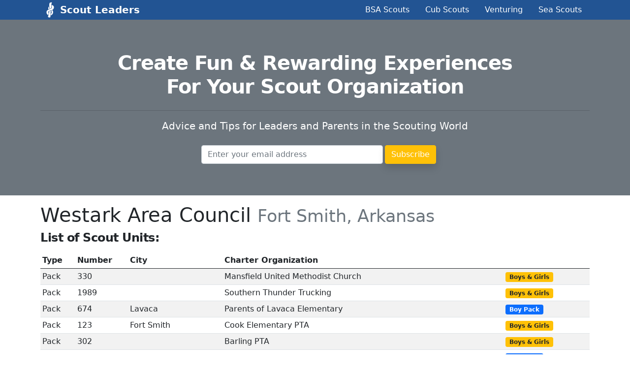

--- FILE ---
content_type: text/html; charset=utf-8
request_url: https://www.scoutleaders.com/councils/westark-area-council
body_size: 7141
content:
<!DOCTYPE html>
<html lang='en'>
<head>
<meta content='width=device-width, initial-scale=1' name='viewport'>
<meta content='text/html; charset=UTF-8' http-equiv='Content-Type'>
<title>Scout Leaders - Resources for Scouters and Parents</title>
<meta name="csrf-param" content="authenticity_token" />
<meta name="csrf-token" content="3v88GxZzQvq+Bac4XS05pTg4QnuBEUeW5GHmAc/dUTGHlAzMb0gSM/ij1l788TagvbDmKAgfCsep33PxPDXovA==" />

<link rel="shortcut icon" type="image/x-icon" href="/assets/favicon-37d972a6cbbeb917655f48031e6c597777a4a05db5c405f6fd1fa0061efab4a0.ico" />
<link rel="stylesheet" media="all" href="/assets/application-d340dcdef4d7e2e4ff1c4d1457e6ca2e3434b59447475cfd4d0f7226a373eab8.css" data-turbolinks-track="reload" />

<script src="/packs/js/application-7d01462b87b8ea6028c2.js" data-turbolinks-track="reload"></script>
<!-- Global site tag (gtag.js) - Google Analytics -->
<script async src="https://www.googletagmanager.com/gtag/js?id=G-DJEVHS7JJG"></script>
<script>
  window.dataLayer = window.dataLayer || [];
  function gtag(){dataLayer.push(arguments);}
  gtag('js', new Date());

  gtag('config', 'G-DJEVHS7JJG');
</script>
</head>
<body>
<header class='header' style='background-color: #225493;'>
<div class='container'>
<div class='row d-flex justify-content-between align-items-center'>
<div class='col-md-3'>
<img class="float-start nav-logo" src="/assets/noun_Knot_20735-d9a3e5611be8aa69aa7d8cd9d4d2f5fa3f2c9ab87f2fc95ff811f633bfa29623.svg" />
<a class="fw-bold nav-link navbar-brand text-white" href="/">Scout Leaders</a>
</div>
<div class='col-md-8'>
<div class='nav justify-content-end'>
<a class="nav-link text-white" href="/troops">BSA Scouts</a>
<a class="nav-link text-white" href="/packs">Cub Scouts</a>
<a class="nav-link text-white" href="/venturing">Venturing</a>
<a class="nav-link text-white" href="/seascouts">Sea Scouts</a>
</div>
</div>
</div>
</div>
</header>


<section class='bg-secondary py-5 text-center mb-3'>
<div class='container py-3'>
<h1 class='text-white mb-4' style='letter-spacing: -1px;'>
<b>
Create Fun & Rewarding Experiences
<br>
For Your Scout Organization
</b>
</h1>
<hr>
<p class='lead text-white mb-4'>
Advice and Tips for Leaders and Parents in the Scouting World
</p>
<form class="row g-1 justify-content-center" action="https://www.scoutleaders.com/new_email_subscriber" accept-charset="UTF-8" method="post"><input type="hidden" name="authenticity_token" value="Y8NGL/q6BDb8kyoAkrGK0JGpoYzhFoBDbgTT1UGfDJpxQbKGCVWzLeqxn4m+cbXHSF9frU1Uyrs+dhHi467WuQ==" /><div class='col-md-4'>
<input required="required" placeholder="Enter your email address" class="form-control" type="email" name="subscriber[email]" id="subscriber_email" />
</div>
<div class='col-md-1'>
<input type="submit" name="commit" value="Subscribe" class="btn btn-warning shadow text-white" data-disable-with="Subscribe" />
</div>
</form>
</div>
</section>
<div class='container'>
<h1>
Westark Area Council
<small class='text-muted'>
Fort Smith, Arkansas
</small>
</h1>
<div class='row'>
<div class='col'>
<h2 class='h4'>List of Scout Units:</h2>
</div>
</div>
<table class='table table-striped table-sm mt-2'>
<caption>
<em>296 units in Westark Area Council</em>
</caption>
<thead>
<tr>
<th>Type</th>
<th>Number</th>
<th>City</th>
<th>Charter Organization</th>
<th>&nbsp;</th>
</tr>
</thead>
<tbody>
<tr>
<td>Pack</td>
<td>330</td>
<td></td>
<td>Mansfield United Methodist Church</td>
<td>
<span class='badge bg-warning text-dark'>Boys &amp; Girls</span>
</td>
</tr>
<tr>
<td>Pack</td>
<td>1989</td>
<td></td>
<td>Southern Thunder Trucking</td>
<td>
<span class='badge bg-warning text-dark'>Boys &amp; Girls</span>
</td>
</tr>
<tr>
<td>Pack</td>
<td>674</td>
<td>Lavaca</td>
<td>Parents of Lavaca Elementary</td>
<td>
<span class='badge bg-primary'>Boy Pack</span>
</td>
</tr>
<tr>
<td>Pack</td>
<td>123</td>
<td>Fort Smith</td>
<td>Cook Elementary PTA</td>
<td>
<span class='badge bg-warning text-dark'>Boys &amp; Girls</span>
</td>
</tr>
<tr>
<td>Pack</td>
<td>302</td>
<td></td>
<td>Barling PTA</td>
<td>
<span class='badge bg-warning text-dark'>Boys &amp; Girls</span>
</td>
</tr>
<tr>
<td>Pack</td>
<td>41</td>
<td></td>
<td>Rotary Club</td>
<td>
<span class='badge bg-primary'>Boy Pack</span>
</td>
</tr>
<tr>
<td>Pack</td>
<td>170</td>
<td></td>
<td>Yell County Record</td>
<td>
<span class='badge bg-warning text-dark'>Boys &amp; Girls</span>
</td>
</tr>
<tr>
<td>Pack</td>
<td>19</td>
<td>Fort Smith</td>
<td>Wesley United Methodist Church</td>
<td>
<span class='badge bg-warning text-dark'>Boys &amp; Girls</span>
</td>
</tr>
<tr>
<td>Pack</td>
<td>3</td>
<td>Fort Smith</td>
<td>Immaculate Conception School</td>
<td>
<span class='badge bg-warning text-dark'>Boys &amp; Girls</span>
</td>
</tr>
<tr>
<td>Pack</td>
<td>3410</td>
<td>Bella Vista</td>
<td>First United Methodist Bella Vista</td>
<td>
<span class='badge bg-warning text-dark'>Boys &amp; Girls</span>
</td>
</tr>
<tr>
<td>Pack</td>
<td>1929</td>
<td>Centerton</td>
<td>The American Legion Post 77 Riddle-Hutcheson</td>
<td>
<span class='badge bg-warning text-dark'>Boys &amp; Girls</span>
</td>
</tr>
<tr>
<td>Pack</td>
<td>713</td>
<td></td>
<td>First United Methodist Church of Grove</td>
<td>
<span class='badge bg-warning text-dark'>Boys &amp; Girls</span>
</td>
</tr>
<tr>
<td>Pack</td>
<td>525</td>
<td>Bentonville</td>
<td>First United Methodist Church Bentonville</td>
<td>
<span class='badge bg-warning text-dark'>Boys &amp; Girls</span>
</td>
</tr>
<tr>
<td>Pack</td>
<td>121</td>
<td>Bentonville</td>
<td>First Presbyterian Church</td>
<td>
<span class='badge bg-warning text-dark'>Boys &amp; Girls</span>
</td>
</tr>
<tr>
<td>Pack</td>
<td>36</td>
<td></td>
<td>Flagstone Church of Christ</td>
<td>
<span class='badge bg-warning text-dark'>Boys &amp; Girls</span>
</td>
</tr>
<tr>
<td>Pack</td>
<td>232</td>
<td>Siloam Springs</td>
<td>Siloam Post 29 American Legion</td>
<td>
<span class='badge bg-primary'>Boy Pack</span>
</td>
</tr>
<tr>
<td>Pack</td>
<td>77</td>
<td>Rogers</td>
<td>Central United Methodist Church</td>
<td>
<span class='badge bg-warning text-dark'>Boys &amp; Girls</span>
</td>
</tr>
<tr>
<td>Pack</td>
<td>160</td>
<td>Harrison</td>
<td>First Presbyterian Church</td>
<td>
<span class='badge bg-primary'>Boy Pack</span>
</td>
</tr>
<tr>
<td>Pack</td>
<td>150</td>
<td>Leslie</td>
<td>Leslie United Methodist Church</td>
<td>
<span class='badge bg-warning text-dark'>Boys &amp; Girls</span>
</td>
</tr>
<tr>
<td>Pack</td>
<td>167</td>
<td></td>
<td>1st United Methodist Church Mtn View</td>
<td>
<span class='badge bg-warning text-dark'>Boys &amp; Girls</span>
</td>
</tr>
<tr>
<td>Pack</td>
<td>156</td>
<td>Mountain Home</td>
<td>First United Methodist Church</td>
<td>
<span class='badge bg-warning text-dark'>Boys &amp; Girls</span>
</td>
</tr>
<tr>
<td>Pack</td>
<td>152</td>
<td>Clinton</td>
<td>Clinton Church of Christ</td>
<td>
<span class='badge bg-warning text-dark'>Boys &amp; Girls</span>
</td>
</tr>
<tr>
<td>Pack</td>
<td>179</td>
<td></td>
<td>Brand New Church</td>
<td>
<span class='badge bg-warning text-dark'>Boys &amp; Girls</span>
</td>
</tr>
<tr>
<td>Pack</td>
<td>132</td>
<td>Harrison</td>
<td>Rotary Club of Harrison</td>
<td>
<span class='badge bg-warning text-dark'>Boys &amp; Girls</span>
</td>
</tr>
<tr>
<td>Pack</td>
<td>446</td>
<td></td>
<td>American Legion Post 93</td>
<td>
<span class='badge bg-primary'>Boy Pack</span>
</td>
</tr>
<tr>
<td>Pack</td>
<td>81</td>
<td></td>
<td>First Presbyterian Church of Rogers</td>
<td>
<span class='badge bg-warning text-dark'>Boys &amp; Girls</span>
</td>
</tr>
<tr>
<td>Pack</td>
<td>12</td>
<td>Rogers</td>
<td>First Presbyterian Church</td>
<td>
<span class='badge bg-warning text-dark'>Boys &amp; Girls</span>
</td>
</tr>
<tr>
<td>Pack</td>
<td>5</td>
<td>Rogers</td>
<td>St. Vincent DePaul Church</td>
<td>
<span class='badge bg-primary'>Boy Pack</span>
</td>
</tr>
<tr>
<td>Pack</td>
<td>80</td>
<td></td>
<td>Wyandotte Nation</td>
<td>
<span class='badge bg-primary'>Boy Pack</span>
</td>
</tr>
<tr>
<td>Pack</td>
<td>34</td>
<td>Neosho</td>
<td>United Methodist Church of Neosho</td>
<td>
<span class='badge bg-warning text-dark'>Boys &amp; Girls</span>
</td>
</tr>
<tr>
<td>Pack</td>
<td>107</td>
<td>Springdale</td>
<td>First United Methodist Church</td>
<td>
<span class='badge bg-warning text-dark'>Boys &amp; Girls</span>
</td>
</tr>
<tr>
<td>Pack</td>
<td>37</td>
<td></td>
<td>Granby First Church of God</td>
<td>
<span class='badge bg-warning text-dark'>Boys &amp; Girls</span>
</td>
</tr>
<tr>
<td>Pack</td>
<td>854</td>
<td>Fayetteville</td>
<td>Central United Methodist Church</td>
<td>
<span class='badge bg-warning text-dark'>Boys &amp; Girls</span>
</td>
</tr>
<tr>
<td>Pack</td>
<td>65</td>
<td></td>
<td>Vandergriff Elementary PTO</td>
<td>
<span class='badge bg-warning text-dark'>Boys &amp; Girls</span>
</td>
</tr>
<tr>
<td>Pack</td>
<td>53</td>
<td></td>
<td>Ottawa County Boys and Girls Club Miami</td>
<td>
<span class='badge bg-primary'>Boy Pack</span>
</td>
</tr>
<tr>
<td>Pack</td>
<td>60</td>
<td>Fayetteville</td>
<td>St. Joseph Catholic Church</td>
<td>
<span class='badge bg-warning text-dark'>Boys &amp; Girls</span>
</td>
</tr>
<tr>
<td>Pack</td>
<td>66</td>
<td>Vinita</td>
<td>Trinity Baptist Church</td>
<td>
<span class='badge bg-warning text-dark'>Boys &amp; Girls</span>
</td>
</tr>
<tr>
<td>Pack</td>
<td>95</td>
<td>West Fork</td>
<td>Community Church</td>
<td>
<span class='badge bg-warning text-dark'>Boys &amp; Girls</span>
</td>
</tr>
<tr>
<td>Pack</td>
<td>440</td>
<td></td>
<td>Roaring River Village Homeowners Association</td>
<td>
<span class='badge bg-warning text-dark'>Boys &amp; Girls</span>
</td>
</tr>
<tr>
<td>Pack</td>
<td>333</td>
<td>Joplin</td>
<td>St Philip&#39;s Episcopal Church</td>
<td>
<span class='badge bg-warning text-dark'>Boys &amp; Girls</span>
</td>
</tr>
<tr>
<td>Pack</td>
<td>10</td>
<td></td>
<td>First Presbyterian Church</td>
<td>
<span class='badge bg-warning text-dark'>Boys &amp; Girls</span>
</td>
</tr>
<tr>
<td>Pack</td>
<td>67</td>
<td>Eureka Springs</td>
<td>United Methodist Church</td>
<td>
<span class='badge bg-warning text-dark'>Boys &amp; Girls</span>
</td>
</tr>
<tr>
<td>Pack</td>
<td>140</td>
<td>Monett</td>
<td>Hobbs Anderson Post 91</td>
<td>
<span class='badge bg-warning text-dark'>Boys &amp; Girls</span>
</td>
</tr>
<tr>
<td>Pack</td>
<td>730</td>
<td></td>
<td>First Baptist Church of Tahlequah</td>
<td>
<span class='badge bg-warning text-dark'>Boys &amp; Girls</span>
</td>
</tr>
<tr>
<td>Pack</td>
<td>25</td>
<td></td>
<td>First Presbyterian Church</td>
<td>
<span class='badge bg-warning text-dark'>Boys &amp; Girls</span>
</td>
</tr>
<tr>
<td>Pack</td>
<td>460</td>
<td></td>
<td>Elkins Community Church</td>
<td>
<span class='badge bg-warning text-dark'>Boys &amp; Girls</span>
</td>
</tr>
<tr>
<td>Pack</td>
<td>128</td>
<td>Berryville</td>
<td>United Methodist Church</td>
<td>
<span class='badge bg-warning text-dark'>Boys &amp; Girls</span>
</td>
</tr>
<tr>
<td>Pack</td>
<td>163</td>
<td></td>
<td>Kimberling City United Methodist Church</td>
<td>
<span class='badge bg-warning text-dark'>Boys &amp; Girls</span>
</td>
</tr>
<tr>
<td>Pack</td>
<td>39</td>
<td>Mulberry</td>
<td>First United Methodist Church</td>
<td>
<span class='badge bg-primary'>Boy Pack</span>
</td>
</tr>
<tr>
<td>Pack</td>
<td>290</td>
<td></td>
<td>Branson-Hollister Lions Club</td>
<td>
<span class='badge bg-warning text-dark'>Boys &amp; Girls</span>
</td>
</tr>
<tr>
<td>Pack</td>
<td>248</td>
<td>West Plains</td>
<td>Boys and Girls Club of West Plains</td>
<td>
<span class='badge bg-warning text-dark'>Boys &amp; Girls</span>
</td>
</tr>
<tr>
<td>Pack</td>
<td>86</td>
<td>West Plains</td>
<td>West Plains Optimist Club</td>
<td>
<span class='badge bg-warning text-dark'>Boys &amp; Girls</span>
</td>
</tr>
<tr>
<td>Pack</td>
<td>2911</td>
<td></td>
<td>Highway Nazarene Church</td>
<td>
<span class='badge bg-warning text-dark'>Boys &amp; Girls</span>
</td>
</tr>
<tr>
<td>Pack</td>
<td>546</td>
<td></td>
<td>First Baptist Forsyth</td>
<td>
<span class='badge bg-warning text-dark'>Boys &amp; Girls</span>
</td>
</tr>
<tr>
<td>Pack</td>
<td>50</td>
<td></td>
<td>Kiwanis Club Of Mountain Grove</td>
<td>
<span class='badge bg-warning text-dark'>Boys &amp; Girls</span>
</td>
</tr>
<tr>
<td>Pack</td>
<td>962</td>
<td></td>
<td>Cabool Housing Authority</td>
<td>
<span class='badge bg-warning text-dark'>Boys &amp; Girls</span>
</td>
</tr>
<tr>
<td>Troop</td>
<td>107</td>
<td></td>
<td>First United Methodist Church</td>
<td>
<span class='badge bg-primary'>Boy Troop</span>
</td>
</tr>
<tr>
<td>Troop</td>
<td>777</td>
<td>Elm Springs</td>
<td>St Raphael Catholic Church</td>
<td>
<span class='badge bg-primary'>Boy Troop</span>
</td>
</tr>
<tr>
<td>Pack</td>
<td>45</td>
<td></td>
<td>Heritage United Methodist Church</td>
<td>
<span class='badge bg-primary'>Boy Pack</span>
</td>
</tr>
<tr>
<td>Pack</td>
<td>316</td>
<td></td>
<td>Yell County Wildlife Federation</td>
<td>
<span class='badge bg-warning text-dark'>Boys &amp; Girls</span>
</td>
</tr>
<tr>
<td>Pack</td>
<td>182</td>
<td></td>
<td>Oakland Heights PTO</td>
<td>
<span class='badge bg-warning text-dark'>Boys &amp; Girls</span>
</td>
</tr>
<tr>
<td>Pack</td>
<td>228</td>
<td>Atkins</td>
<td>Memorial Presbyterian Church</td>
<td>
<span class='badge bg-primary'>Boy Pack</span>
</td>
</tr>
<tr>
<td>Pack</td>
<td>33</td>
<td>Alma</td>
<td>Alma United Methodist Church</td>
<td>
<span class='badge bg-warning text-dark'>Boys &amp; Girls</span>
</td>
</tr>
<tr>
<td>Troop</td>
<td>116</td>
<td>Fayetteville</td>
<td>Sequoyah United Methodist Church</td>
<td>
<span class='badge bg-primary'>Boy Troop</span>
</td>
</tr>
<tr>
<td>Troop</td>
<td>357</td>
<td>Fayetteville</td>
<td>Sequoyah United Methodist Church</td>
<td>
<span class='badge bg-danger'>Girl Troop</span>
</td>
</tr>
<tr>
<td>Pack</td>
<td>731</td>
<td></td>
<td>First United Methodist Church of Sallisaw</td>
<td>
<span class='badge bg-warning text-dark'>Boys &amp; Girls</span>
</td>
</tr>
<tr>
<td>Pack</td>
<td>722</td>
<td></td>
<td>Stigler Eastern Star #16</td>
<td>
<span class='badge bg-warning text-dark'>Boys &amp; Girls</span>
</td>
</tr>
<tr>
<td>Troop</td>
<td>639</td>
<td>Cherokee Village</td>
<td>Scimitar Shrine Spring River Club</td>
<td>
<span class='badge bg-primary'>Boy Troop</span>
</td>
</tr>
<tr>
<td>Pack</td>
<td>3008</td>
<td>Hot Springs</td>
<td>Fountain Lake School District PTA</td>
<td>
<span class='badge bg-warning text-dark'>Boys &amp; Girls</span>
</td>
</tr>
<tr>
<td>Pack</td>
<td>3065</td>
<td>Hot Springs</td>
<td>Faith United Methodist Church Hot Springs</td>
<td>
<span class='badge bg-warning text-dark'>Boys &amp; Girls</span>
</td>
</tr>
<tr>
<td>Pack</td>
<td>3022</td>
<td></td>
<td>Bismarck United Methodist Church</td>
<td>
<span class='badge bg-primary'>Boy Pack</span>
</td>
</tr>
<tr>
<td>Troop</td>
<td>142</td>
<td>Fayetteville</td>
<td>First United Presbyterian Church</td>
<td>
<span class='badge bg-primary'>Boy Troop</span>
</td>
</tr>
<tr>
<td>Troop</td>
<td>150</td>
<td>Leslie</td>
<td>Leslie United Methodist Church</td>
<td>
<span class='badge bg-primary'>Boy Troop</span>
</td>
</tr>
<tr>
<td>Troop</td>
<td>66</td>
<td>Galena</td>
<td>First Baptist Church</td>
<td>
<span class='badge bg-primary'>Boy Troop</span>
</td>
</tr>
<tr>
<td>Troop</td>
<td>132</td>
<td>Harrison</td>
<td>Rotary Club of Harrison</td>
<td>
<span class='badge bg-primary'>Boy Troop</span>
</td>
</tr>
<tr>
<td>Pack</td>
<td>91</td>
<td></td>
<td>Seymour Elementary School</td>
<td>
<span class='badge bg-warning text-dark'>Boys &amp; Girls</span>
</td>
</tr>
<tr>
<td>Troop</td>
<td>1875</td>
<td>Vinita</td>
<td>Vinita Masonic Lodge #5</td>
<td>
<span class='badge bg-primary'>Boy Troop</span>
</td>
</tr>
<tr>
<td>Troop</td>
<td>6220</td>
<td>Batesville</td>
<td>St Paul&#39;s Episcopal Church</td>
<td>
<span class='badge bg-danger'>Girl Troop</span>
</td>
</tr>
<tr>
<td>Pack</td>
<td>226</td>
<td></td>
<td>Tri-Lakes Christian Church</td>
<td>
<span class='badge bg-warning text-dark'>Boys &amp; Girls</span>
</td>
</tr>
<tr>
<td>Troop</td>
<td>555</td>
<td>Farmington</td>
<td>Farmington United Methodist Church</td>
<td>
<span class='badge bg-primary'>Boy Troop</span>
</td>
</tr>
<tr>
<td>Pack</td>
<td>75</td>
<td></td>
<td>Ozark United Methodist Church</td>
<td>
<span class='badge bg-warning text-dark'>Boys &amp; Girls</span>
</td>
</tr>
<tr>
<td>Pack</td>
<td>1890</td>
<td></td>
<td>St Joseph The Worker Catholic Church</td>
<td>
<span class='badge bg-warning text-dark'>Boys &amp; Girls</span>
</td>
</tr>
<tr>
<td>Pack</td>
<td>434</td>
<td>Nixa</td>
<td>Nixa American Legion</td>
<td>
<span class='badge bg-warning text-dark'>Boys &amp; Girls</span>
</td>
</tr>
<tr>
<td>Pack</td>
<td>205</td>
<td>Nixa</td>
<td>Aldersgate United Methodist Church</td>
<td>
<span class='badge bg-primary'>Boy Pack</span>
</td>
</tr>
<tr>
<td>Pack</td>
<td>46</td>
<td></td>
<td>Fellowship Bible Church</td>
<td>
<span class='badge bg-warning text-dark'>Boys &amp; Girls</span>
</td>
</tr>
<tr>
<td>Pack</td>
<td>173</td>
<td></td>
<td>Clever United Methodist Church</td>
<td>
<span class='badge bg-warning text-dark'>Boys &amp; Girls</span>
</td>
</tr>
<tr>
<td>Pack</td>
<td>435</td>
<td>Greenbrier</td>
<td>First United Methodist Church of Greenbrier</td>
<td>
<span class='badge bg-warning text-dark'>Boys &amp; Girls</span>
</td>
</tr>
<tr>
<td>Pack</td>
<td>71</td>
<td>Conway</td>
<td>First United Methodist Church Conway</td>
<td>
<span class='badge bg-warning text-dark'>Boys &amp; Girls</span>
</td>
</tr>
<tr>
<td>Pack</td>
<td>78</td>
<td>Conway</td>
<td>St Joseph Parish</td>
<td>
<span class='badge bg-warning text-dark'>Boys &amp; Girls</span>
</td>
</tr>
<tr>
<td>Troop</td>
<td>185</td>
<td>Cassville</td>
<td>First Baptist Church Cassville</td>
<td>
<span class='badge bg-danger'>Girl Troop</span>
</td>
</tr>
<tr>
<td>Troop</td>
<td>37</td>
<td></td>
<td>Granby Church of God</td>
<td>
<span class='badge bg-primary'>Boy Troop</span>
</td>
</tr>
<tr>
<td>Troop</td>
<td>152</td>
<td>Clinton</td>
<td>Clinton Church of Christ</td>
<td>
<span class='badge bg-primary'>Boy Troop</span>
</td>
</tr>
<tr>
<td>Pack</td>
<td>99</td>
<td>Farmington</td>
<td>Farmington United Methodist Church</td>
<td>
<span class='badge bg-warning text-dark'>Boys &amp; Girls</span>
</td>
</tr>
<tr>
<td>Troop</td>
<td>220</td>
<td></td>
<td>St Paul&#39;s Episcopal Church</td>
<td>
<span class='badge bg-primary'>Boy Troop</span>
</td>
</tr>
<tr>
<td>Troop</td>
<td>333</td>
<td>Joplin</td>
<td>St Philip&#39;s Episcopal Church</td>
<td>
<span class='badge bg-primary'>Boy Troop</span>
</td>
</tr>
<tr>
<td>Pack</td>
<td>48</td>
<td>Aurora</td>
<td>United Methodist Church</td>
<td>
<span class='badge bg-warning text-dark'>Boys &amp; Girls</span>
</td>
</tr>
<tr>
<td>Pack</td>
<td>303</td>
<td></td>
<td>St Peters Evangelical United Church of Christ</td>
<td>
<span class='badge bg-warning text-dark'>Boys &amp; Girls</span>
</td>
</tr>
<tr>
<td>Pack</td>
<td>116</td>
<td></td>
<td>Wanda Gray Elementary School PTA</td>
<td>
<span class='badge bg-warning text-dark'>Boys &amp; Girls</span>
</td>
</tr>
<tr>
<td>Pack</td>
<td>221</td>
<td></td>
<td>McBride Elementary Pta</td>
<td>
<span class='badge bg-warning text-dark'>Boys &amp; Girls</span>
</td>
</tr>
<tr>
<td>Pack</td>
<td>289</td>
<td></td>
<td>Campbell United Methodist Church</td>
<td>
<span class='badge bg-warning text-dark'>Boys &amp; Girls</span>
</td>
</tr>
<tr>
<td>Pack</td>
<td>239</td>
<td></td>
<td>St Elizabeth Ann Seton School</td>
<td>
<span class='badge bg-warning text-dark'>Boys &amp; Girls</span>
</td>
</tr>
<tr>
<td>Troop</td>
<td>15</td>
<td>Baxter Springs</td>
<td>First Christian Church</td>
<td>
<span class='badge bg-primary'>Boy Troop</span>
</td>
</tr>
<tr>
<td>Troop</td>
<td>60</td>
<td>Harrison</td>
<td>First Presbyterian Church</td>
<td>
<span class='badge bg-primary'>Boy Troop</span>
</td>
</tr>
<tr>
<td>Troop</td>
<td>446</td>
<td></td>
<td>American Legion Post 93</td>
<td>
<span class='badge bg-primary'>Boy Troop</span>
</td>
</tr>
<tr>
<td>Pack</td>
<td>3082</td>
<td>Salem</td>
<td>Salem Methodist Church</td>
<td>
<span class='badge bg-primary'>Boy Pack</span>
</td>
</tr>
<tr>
<td>Pack</td>
<td>295</td>
<td>Maumelle</td>
<td>First United Methodist Church Maumelle</td>
<td>
<span class='badge bg-warning text-dark'>Boys &amp; Girls</span>
</td>
</tr>
<tr>
<td>Pack</td>
<td>335</td>
<td>Little Rock</td>
<td>Highland Valley United Methodist Little Rock</td>
<td>
<span class='badge bg-warning text-dark'>Boys &amp; Girls</span>
</td>
</tr>
<tr>
<td>Pack</td>
<td>3053</td>
<td>Benton</td>
<td>Benton First United Methodist Church</td>
<td>
<span class='badge bg-warning text-dark'>Boys &amp; Girls</span>
</td>
</tr>
<tr>
<td>Pack</td>
<td>102</td>
<td></td>
<td>Alton Methodist Church</td>
<td>
<span class='badge bg-primary'>Boy Pack</span>
</td>
</tr>
<tr>
<td>Pack</td>
<td>24</td>
<td>Little Rock</td>
<td>Asbury United Methodist Church Little Rock</td>
<td>
<span class='badge bg-warning text-dark'>Boys &amp; Girls</span>
</td>
</tr>
<tr>
<td>Pack</td>
<td>395</td>
<td>Little Rock</td>
<td>St James United Methodist Church Little Rock</td>
<td>
<span class='badge bg-warning text-dark'>Boys &amp; Girls</span>
</td>
</tr>
<tr>
<td>Pack</td>
<td>3055</td>
<td></td>
<td>Crosspointe Church</td>
<td>
<span class='badge bg-warning text-dark'>Boys &amp; Girls</span>
</td>
</tr>
<tr>
<td>Pack</td>
<td>3050</td>
<td>Bryant</td>
<td>Bryant First United Methodist Church</td>
<td>
<span class='badge bg-warning text-dark'>Boys &amp; Girls</span>
</td>
</tr>
<tr>
<td>Pack</td>
<td>57</td>
<td>Little Rock</td>
<td>First Christian Church Little Rock</td>
<td>
<span class='badge bg-warning text-dark'>Boys &amp; Girls</span>
</td>
</tr>
<tr>
<td>Pack</td>
<td>30</td>
<td>Little Rock</td>
<td>St Paul United Methodist Church Little Rock</td>
<td>
<span class='badge bg-warning text-dark'>Boys &amp; Girls</span>
</td>
</tr>
<tr>
<td>Pack</td>
<td>3012</td>
<td></td>
<td>Arkansas State University</td>
<td>
<span class='badge bg-warning text-dark'>Boys &amp; Girls</span>
</td>
</tr>
<tr>
<td>Pack</td>
<td>3036</td>
<td>Bauxite</td>
<td>Group of Citizens</td>
<td>
<span class='badge bg-warning text-dark'>Boys &amp; Girls</span>
</td>
</tr>
<tr>
<td>Pack</td>
<td>612</td>
<td>Mayflower</td>
<td>Mayflower Lions Club</td>
<td>
<span class='badge bg-warning text-dark'>Boys &amp; Girls</span>
</td>
</tr>
<tr>
<td>Pack</td>
<td>227</td>
<td>Little Rock</td>
<td>Calvary Baptist Church</td>
<td>
<span class='badge bg-warning text-dark'>Boys &amp; Girls</span>
</td>
</tr>
<tr>
<td>Troop</td>
<td>687</td>
<td></td>
<td>All Saints&#39; Episcopal Church</td>
<td>
<span class='badge bg-danger'>Girl Troop</span>
</td>
</tr>
<tr>
<td>Troop</td>
<td>754</td>
<td>Heber Springs</td>
<td>First Presbyterian Church of Heber Springs</td>
<td>
<span class='badge bg-primary'>Boy Troop</span>
</td>
</tr>
<tr>
<td>Troop</td>
<td>6258</td>
<td></td>
<td>Scimitar Shrine Spring River Club</td>
<td>
<span class='badge bg-danger'>Girl Troop</span>
</td>
</tr>
<tr>
<td>Troop</td>
<td>6754</td>
<td>Heber Springs</td>
<td>First Presbyterian Church of Heber Springs</td>
<td>
<span class='badge bg-danger'>Girl Troop</span>
</td>
</tr>
<tr>
<td>Troop</td>
<td>55</td>
<td></td>
<td>First Christian Church</td>
<td>
<span class='badge bg-primary'>Boy Troop</span>
</td>
</tr>
<tr>
<td>Troop</td>
<td>2</td>
<td>Fort Smith</td>
<td>First United Methodist Church</td>
<td>
<span class='badge bg-primary'>Boy Troop</span>
</td>
</tr>
<tr>
<td>Troop</td>
<td>934</td>
<td></td>
<td>Grove Rotary Club</td>
<td>
<span class='badge bg-danger'>Girl Troop</span>
</td>
</tr>
<tr>
<td>Troop</td>
<td>713</td>
<td></td>
<td>Grove Rotary Club</td>
<td>
<span class='badge bg-primary'>Boy Troop</span>
</td>
</tr>
<tr>
<td>Pack</td>
<td>368</td>
<td></td>
<td>Chouteau United Methodist Church</td>
<td>
<span class='badge bg-warning text-dark'>Boys &amp; Girls</span>
</td>
</tr>
<tr>
<td>Pack</td>
<td>70</td>
<td></td>
<td>Quapaw Concerned Citizens</td>
<td>
<span class='badge bg-primary'>Boy Pack</span>
</td>
</tr>
<tr>
<td>Troop</td>
<td>50</td>
<td></td>
<td>First United Methodist Church of Miami</td>
<td>
<span class='badge bg-primary'>Boy Troop</span>
</td>
</tr>
<tr>
<td>Troop</td>
<td>179</td>
<td></td>
<td>Brand New Church</td>
<td>
<span class='badge bg-primary'>Boy Troop</span>
</td>
</tr>
<tr>
<td>Troop</td>
<td>450</td>
<td></td>
<td>First Presbyterian Church</td>
<td>
<span class='badge bg-primary'>Boy Troop</span>
</td>
</tr>
<tr>
<td>Troop</td>
<td>36</td>
<td></td>
<td>Flagstone Church of Christ</td>
<td>
<span class='badge bg-primary'>Boy Troop</span>
</td>
</tr>
<tr>
<td>Troop</td>
<td>3766</td>
<td></td>
<td>Siloam Post 29 American Legion</td>
<td>
<span class='badge bg-primary'>Boy Troop</span>
</td>
</tr>
<tr>
<td>Troop</td>
<td>81</td>
<td>Rogers</td>
<td>Central United Methodist Church</td>
<td>
<span class='badge bg-primary'>Boy Troop</span>
</td>
</tr>
<tr>
<td>Troop</td>
<td>176</td>
<td></td>
<td>Central United Methodist Church</td>
<td>
<span class='badge bg-danger'>Girl Troop</span>
</td>
</tr>
<tr>
<td>Troop</td>
<td>122</td>
<td></td>
<td>Arkansas Budget and Credit Counseling Agency, Inc</td>
<td>
<span class='badge bg-danger'>Girl Troop</span>
</td>
</tr>
<tr>
<td>Troop</td>
<td>5</td>
<td>Rogers</td>
<td>St. Vincent De Paul Catholic Church</td>
<td>
<span class='badge bg-primary'>Boy Troop</span>
</td>
</tr>
<tr>
<td>Troop</td>
<td>2144</td>
<td>Rogers</td>
<td>American Legion Post 100</td>
<td>
<span class='badge bg-primary'>Boy Troop</span>
</td>
</tr>
<tr>
<td>Crew</td>
<td>1989</td>
<td></td>
<td>Southern Thunder Trucking</td>
<td>
<span class='badge bg-success'>Boy &amp; Girl Crew</span>
</td>
</tr>
<tr>
<td>Troop</td>
<td>165</td>
<td></td>
<td>Eagle Cabinets</td>
<td>
<span class='badge bg-primary'>Boy Troop</span>
</td>
</tr>
<tr>
<td>Crew</td>
<td>1111</td>
<td>Fort Smith</td>
<td>Central Presbyterian Church</td>
<td>
<span class='badge bg-success'>Boy &amp; Girl Crew</span>
</td>
</tr>
<tr>
<td>Troop</td>
<td>174</td>
<td>Republic</td>
<td>Hood United Methodist Church</td>
<td>
<span class='badge bg-primary'>Boy Troop</span>
</td>
</tr>
<tr>
<td>Troop</td>
<td>239</td>
<td>Springfield</td>
<td>St Elizabeth Ann Seton</td>
<td>
<span class='badge bg-primary'>Boy Troop</span>
</td>
</tr>
<tr>
<td>Troop</td>
<td>54</td>
<td></td>
<td>Greenwood Masonic Lodge #131</td>
<td>
<span class='badge bg-primary'>Boy Troop</span>
</td>
</tr>
<tr>
<td>Troop</td>
<td>170</td>
<td></td>
<td>Yell County Record</td>
<td>
<span class='badge bg-danger'>Girl Troop</span>
</td>
</tr>
<tr>
<td>Troop</td>
<td>92</td>
<td></td>
<td>First United Methodist Church</td>
<td>
<span class='badge bg-primary'>Boy Troop</span>
</td>
</tr>
<tr>
<td>Troop</td>
<td>1989</td>
<td></td>
<td>Southern Thunder Trucking</td>
<td>
<span class='badge bg-primary'>Boy Troop</span>
</td>
</tr>
<tr>
<td>Troop</td>
<td>674</td>
<td>Lavaca</td>
<td>Parents of Lavaca Boy Scouts</td>
<td>
<span class='badge bg-primary'>Boy Troop</span>
</td>
</tr>
<tr>
<td>Troop</td>
<td>41</td>
<td></td>
<td>Paris Kiwanis Club</td>
<td>
<span class='badge bg-primary'>Boy Troop</span>
</td>
</tr>
<tr>
<td>Troop</td>
<td>3</td>
<td></td>
<td>Knights Of Columbus #996</td>
<td>
<span class='badge bg-primary'>Boy Troop</span>
</td>
</tr>
<tr>
<td>Troop</td>
<td>110</td>
<td></td>
<td>Central Presbyterian Church</td>
<td>
<span class='badge bg-primary'>Boy Troop</span>
</td>
</tr>
<tr>
<td>Troop</td>
<td>235</td>
<td></td>
<td>Wesley United Methodist Church</td>
<td>
<span class='badge bg-primary'>Boy Troop</span>
</td>
</tr>
<tr>
<td>Troop</td>
<td>2316</td>
<td>Fort Smith</td>
<td>First Presbyterian Church</td>
<td>
<span class='badge bg-primary'>Boy Troop</span>
</td>
</tr>
<tr>
<td>Troop</td>
<td>67</td>
<td>Eureka Springs</td>
<td>United Methodist Church</td>
<td>
<span class='badge bg-primary'>Boy Troop</span>
</td>
</tr>
<tr>
<td>Troop</td>
<td>38</td>
<td>Monett</td>
<td>United Methodist Men</td>
<td>
<span class='badge bg-primary'>Boy Troop</span>
</td>
</tr>
<tr>
<td>Troop</td>
<td>9743</td>
<td></td>
<td>First Baptist Church of Tahlequah</td>
<td>
<span class='badge bg-danger'>Girl Troop</span>
</td>
</tr>
<tr>
<td>Troop</td>
<td>83</td>
<td>Pryor Creek</td>
<td>First United Methodist Church of Pryor</td>
<td>
<span class='badge bg-primary'>Boy Troop</span>
</td>
</tr>
<tr>
<td>Troop</td>
<td>743</td>
<td></td>
<td>First Baptist Church of Tahlequah</td>
<td>
<span class='badge bg-primary'>Boy Troop</span>
</td>
</tr>
<tr>
<td>Troop</td>
<td>25</td>
<td>Webb City</td>
<td>First Presbyterian Church</td>
<td>
<span class='badge bg-primary'>Boy Troop</span>
</td>
</tr>
<tr>
<td>Troop</td>
<td>70</td>
<td></td>
<td>Carl Junction First Christian Church</td>
<td>
<span class='badge bg-primary'>Boy Troop</span>
</td>
</tr>
<tr>
<td>Troop</td>
<td>460</td>
<td>Elkins</td>
<td>Elkins Community Church</td>
<td>
<span class='badge bg-primary'>Boy Troop</span>
</td>
</tr>
<tr>
<td>Troop</td>
<td>9</td>
<td></td>
<td>First United Methodist Church</td>
<td>
<span class='badge bg-primary'>Boy Troop</span>
</td>
</tr>
<tr>
<td>Troop</td>
<td>289</td>
<td></td>
<td>Campbell United Methodist Church</td>
<td>
<span class='badge bg-primary'>Boy Troop</span>
</td>
</tr>
<tr>
<td>Troop</td>
<td>111</td>
<td>Springfield</td>
<td>Kings Way United Methodist Church</td>
<td>
<span class='badge bg-primary'>Boy Troop</span>
</td>
</tr>
<tr>
<td>Troop</td>
<td>193</td>
<td>Springfield</td>
<td>Messiah Lutheran Church</td>
<td>
<span class='badge bg-primary'>Boy Troop</span>
</td>
</tr>
<tr>
<td>Troop</td>
<td>437</td>
<td></td>
<td>Asbury United Methodist Church Men&#39;s Cub</td>
<td>
<span class='badge bg-primary'>Boy Troop</span>
</td>
</tr>
<tr>
<td>Troop</td>
<td>410</td>
<td></td>
<td>St Agnes Cathedral/St Joseph Catholic Church</td>
<td>
<span class='badge bg-primary'>Boy Troop</span>
</td>
</tr>
<tr>
<td>Troop</td>
<td>163</td>
<td></td>
<td>Kimberling City United Methodist Church</td>
<td>
<span class='badge bg-primary'>Boy Troop</span>
</td>
</tr>
<tr>
<td>Troop</td>
<td>39</td>
<td></td>
<td>Mulberry United Methodist Church</td>
<td>
<span class='badge bg-primary'>Boy Troop</span>
</td>
</tr>
<tr>
<td>Troop</td>
<td>414</td>
<td>Branson</td>
<td>First Presbyterian Church</td>
<td>
<span class='badge bg-danger'>Girl Troop</span>
</td>
</tr>
<tr>
<td>Troop</td>
<td>290</td>
<td>Branson</td>
<td>Branson-Hollister Lions Club</td>
<td>
<span class='badge bg-primary'>Boy Troop</span>
</td>
</tr>
<tr>
<td>Troop</td>
<td>2001</td>
<td>Branson</td>
<td>Branson Daybreakers Rotary Club</td>
<td>
<span class='badge bg-primary'>Boy Troop</span>
</td>
</tr>
<tr>
<td>Troop</td>
<td>160</td>
<td></td>
<td>West Plains Lions Club</td>
<td>
<span class='badge bg-primary'>Boy Troop</span>
</td>
</tr>
<tr>
<td>Troop</td>
<td>64</td>
<td>Willow Springs</td>
<td>Willow Springs Rotary Club</td>
<td>
<span class='badge bg-primary'>Boy Troop</span>
</td>
</tr>
<tr>
<td>Troop</td>
<td>433</td>
<td></td>
<td>Kiwanis Club Of Mountain Grove</td>
<td>
<span class='badge bg-primary'>Boy Troop</span>
</td>
</tr>
<tr>
<td>Troop</td>
<td>962</td>
<td></td>
<td>Cabool Housing Authority</td>
<td>
<span class='badge bg-primary'>Boy Troop</span>
</td>
</tr>
<tr>
<td>Troop</td>
<td>546</td>
<td></td>
<td>First Baptist Forsyth</td>
<td>
<span class='badge bg-primary'>Boy Troop</span>
</td>
</tr>
<tr>
<td>Troop</td>
<td>1221</td>
<td></td>
<td>Church 316</td>
<td>
<span class='badge bg-primary'>Boy Troop</span>
</td>
</tr>
<tr>
<td>Troop</td>
<td>214</td>
<td>Russellville</td>
<td>Grace Fellowship Church</td>
<td>
<span class='badge bg-primary'>Boy Troop</span>
</td>
</tr>
<tr>
<td>Troop</td>
<td>210</td>
<td></td>
<td>St. John&#39;s Catholic Church</td>
<td>
<span class='badge bg-primary'>Boy Troop</span>
</td>
</tr>
<tr>
<td>Troop</td>
<td>221</td>
<td></td>
<td>Yell County Wildlife Federation</td>
<td>
<span class='badge bg-primary'>Boy Troop</span>
</td>
</tr>
<tr>
<td>Troop</td>
<td>93</td>
<td>Morrilton</td>
<td>First United Methodist Church</td>
<td>
<span class='badge bg-primary'>Boy Troop</span>
</td>
</tr>
<tr>
<td>Troop</td>
<td>435</td>
<td>Greenbrier</td>
<td>First United Methodist Church of Greenbrier</td>
<td>
<span class='badge bg-primary'>Boy Troop</span>
</td>
</tr>
<tr>
<td>Troop</td>
<td>200</td>
<td>Heber Springs</td>
<td>United Methodist Mens Club Heber Springs</td>
<td>
<span class='badge bg-primary'>Boy Troop</span>
</td>
</tr>
<tr>
<td>Troop</td>
<td>45</td>
<td></td>
<td>Heritage United Methodist Church</td>
<td>
<span class='badge bg-primary'>Boy Troop</span>
</td>
</tr>
<tr>
<td>Troop</td>
<td>42</td>
<td>Ozark</td>
<td>Mershon Farms</td>
<td>
<span class='badge bg-primary'>Boy Troop</span>
</td>
</tr>
<tr>
<td>Troop</td>
<td>16</td>
<td>Alma</td>
<td>1st Methodist Church of Alma</td>
<td>
<span class='badge bg-primary'>Boy Troop</span>
</td>
</tr>
<tr>
<td>Troop</td>
<td>226</td>
<td>Branson</td>
<td>Tri-Lakes Christian Church</td>
<td>
<span class='badge bg-primary'>Boy Troop</span>
</td>
</tr>
<tr>
<td>Troop</td>
<td>731</td>
<td></td>
<td>First United Methodist Church of Sallisaw</td>
<td>
<span class='badge bg-primary'>Boy Troop</span>
</td>
</tr>
<tr>
<td>Troop</td>
<td>295</td>
<td>Maumelle</td>
<td>First United Methodist Church Maumelle</td>
<td>
<span class='badge bg-primary'>Boy Troop</span>
</td>
</tr>
<tr>
<td>Troop</td>
<td>6295</td>
<td></td>
<td>First United Methodist Church Maumelle</td>
<td>
<span class='badge bg-danger'>Girl Troop</span>
</td>
</tr>
<tr>
<td>Troop</td>
<td>444</td>
<td></td>
<td>Vilonia United Methodist Church</td>
<td>
<span class='badge bg-primary'>Boy Troop</span>
</td>
</tr>
<tr>
<td>Troop</td>
<td>6444</td>
<td>Vilonia</td>
<td>Vilonia United Methodist Church</td>
<td>
<span class='badge bg-danger'>Girl Troop</span>
</td>
</tr>
<tr>
<td>Crew</td>
<td>78</td>
<td></td>
<td>First United Methodist Church of Grove</td>
<td>
<span class='badge bg-success'>Boy &amp; Girl Crew</span>
</td>
</tr>
<tr>
<td>Troop</td>
<td>29</td>
<td>Little Rock</td>
<td>Christ The King Catholic Church Little Rock</td>
<td>
<span class='badge bg-primary'>Boy Troop</span>
</td>
</tr>
<tr>
<td>Troop</td>
<td>335</td>
<td></td>
<td>Highland Valley United Methodist Little Rock</td>
<td>
<span class='badge bg-primary'>Boy Troop</span>
</td>
</tr>
<tr>
<td>Troop</td>
<td>1</td>
<td>Hot Springs</td>
<td>First Presbyterian Church</td>
<td>
<span class='badge bg-primary'>Boy Troop</span>
</td>
</tr>
<tr>
<td>Troop</td>
<td>24</td>
<td>Little Rock</td>
<td>Asbury United Methodist Church Little Rock</td>
<td>
<span class='badge bg-primary'>Boy Troop</span>
</td>
</tr>
<tr>
<td>Troop</td>
<td>65</td>
<td>Hot Springs</td>
<td>Piney Grove United Methodist Church</td>
<td>
<span class='badge bg-primary'>Boy Troop</span>
</td>
</tr>
<tr>
<td>Troop</td>
<td>6020</td>
<td></td>
<td>First United Methodist Church</td>
<td>
<span class='badge bg-danger'>Girl Troop</span>
</td>
</tr>
<tr>
<td>Crew</td>
<td>100</td>
<td>Bentonville</td>
<td>First United Methodist Church Bentonville</td>
<td>
<span class='badge bg-success'>Boy &amp; Girl Crew</span>
</td>
</tr>
<tr>
<td>Crew</td>
<td>314</td>
<td>Rogers</td>
<td>First Presbyterian Church of Rogers</td>
<td>
<span class='badge bg-success'>Boy &amp; Girl Crew</span>
</td>
</tr>
<tr>
<td>Crew</td>
<td>1</td>
<td></td>
<td>Rogers Bentonville Elks Lodge 2144</td>
<td>
<span class='badge bg-success'>Boy &amp; Girl Crew</span>
</td>
</tr>
<tr>
<td>Troop</td>
<td>395</td>
<td></td>
<td>St James United Methodist Church Little Rock</td>
<td>
<span class='badge bg-primary'>Boy Troop</span>
</td>
</tr>
<tr>
<td>Troop</td>
<td>59</td>
<td>Little Rock</td>
<td>First Christian Church Little Rock</td>
<td>
<span class='badge bg-primary'>Boy Troop</span>
</td>
</tr>
<tr>
<td>Troop</td>
<td>6059</td>
<td>Little Rock</td>
<td>First Christian Church Little Rock</td>
<td>
<span class='badge bg-danger'>Girl Troop</span>
</td>
</tr>
<tr>
<td>Crew</td>
<td>559</td>
<td>Springdale</td>
<td>VFW AR Post 2952</td>
<td>
<span class='badge bg-success'>Boy &amp; Girl Crew</span>
</td>
</tr>
<tr>
<td>Troop</td>
<td>227</td>
<td>Little Rock</td>
<td>Calvary Baptist Church</td>
<td>
<span class='badge bg-primary'>Boy Troop</span>
</td>
</tr>
<tr>
<td>Crew</td>
<td>555</td>
<td>Farmington</td>
<td>Farmington United Methodist Church</td>
<td>
<span class='badge bg-success'>Boy &amp; Girl Crew</span>
</td>
</tr>
<tr>
<td>Troop</td>
<td>467</td>
<td></td>
<td>Saint Mark Baptist Church Little Rock</td>
<td>
<span class='badge bg-primary'>Boy Troop</span>
</td>
</tr>
<tr>
<td>Troop</td>
<td>7705</td>
<td></td>
<td>Little Rock Catholic School for Boys</td>
<td>
<span class='badge bg-primary'>Boy Troop</span>
</td>
</tr>
<tr>
<td>Crew</td>
<td>102</td>
<td></td>
<td>Central United Methodist Church</td>
<td>
<span class='badge bg-success'>Boy &amp; Girl Crew</span>
</td>
</tr>
<tr>
<td>Troop</td>
<td>27</td>
<td></td>
<td>Our Lady Of Holy Souls Catholic Church Little Rock</td>
<td>
<span class='badge bg-primary'>Boy Troop</span>
</td>
</tr>
<tr>
<td>Troop</td>
<td>12</td>
<td>Little Rock</td>
<td>Pulaski Heights Methodist Church Little Rock</td>
<td>
<span class='badge bg-primary'>Boy Troop</span>
</td>
</tr>
<tr>
<td>Troop</td>
<td>259</td>
<td>Sherwood</td>
<td>Sylvan Hills Church of Christ</td>
<td>
<span class='badge bg-primary'>Boy Troop</span>
</td>
</tr>
<tr>
<td>Crew</td>
<td>7</td>
<td></td>
<td>Positronix Technology, Inc</td>
<td>
<span class='badge bg-success'>Boy &amp; Girl Crew</span>
</td>
</tr>
<tr>
<td>Crew</td>
<td>95</td>
<td>West Fork</td>
<td>West Fork Community Church</td>
<td>
<span class='badge bg-success'>Boy &amp; Girl Crew</span>
</td>
</tr>
<tr>
<td>Crew</td>
<td>10</td>
<td></td>
<td>Teen Challenge Adventure Ranch</td>
<td>
<span class='badge bg-success'>Boy &amp; Girl Crew</span>
</td>
</tr>
<tr>
<td>Troop</td>
<td>542</td>
<td>Sherwood</td>
<td>North Pulaski United Methodist Church</td>
<td>
<span class='badge bg-primary'>Boy Troop</span>
</td>
</tr>
<tr>
<td>Troop</td>
<td>18</td>
<td>North Little Rock</td>
<td>First Methodist Church North Little Rock</td>
<td>
<span class='badge bg-primary'>Boy Troop</span>
</td>
</tr>
<tr>
<td>Troop</td>
<td>427</td>
<td>North Little Rock</td>
<td>Immaculate Conception Church NLR</td>
<td>
<span class='badge bg-primary'>Boy Troop</span>
</td>
</tr>
<tr>
<td>Troop</td>
<td>770</td>
<td></td>
<td>First Christian Church</td>
<td>
<span class='badge bg-primary'>Boy Troop</span>
</td>
</tr>
<tr>
<td>Troop</td>
<td>21</td>
<td></td>
<td>The Journey United Methodist</td>
<td>
<span class='badge bg-primary'>Boy Troop</span>
</td>
</tr>
<tr>
<td>Troop</td>
<td>805</td>
<td>Little Rock</td>
<td>Saint Edwards Catholic Church</td>
<td>
<span class='badge bg-primary'>Boy Troop</span>
</td>
</tr>
<tr>
<td>Troop</td>
<td>33</td>
<td>Benton</td>
<td>Parkview United Methodist Church</td>
<td>
<span class='badge bg-primary'>Boy Troop</span>
</td>
</tr>
<tr>
<td>Troop</td>
<td>53</td>
<td>Benton</td>
<td>St Matthews Episcopal Church</td>
<td>
<span class='badge bg-primary'>Boy Troop</span>
</td>
</tr>
<tr>
<td>Troop</td>
<td>6019</td>
<td>Bryant</td>
<td>Bryant First United Methodist Church</td>
<td>
<span class='badge bg-danger'>Girl Troop</span>
</td>
</tr>
<tr>
<td>Crew</td>
<td>754</td>
<td></td>
<td>First Presbyterian Church of Heber Springs</td>
<td>
<span class='badge bg-success'>Boy &amp; Girl Crew</span>
</td>
</tr>
<tr>
<td>Crew</td>
<td>743</td>
<td></td>
<td>First Baptist Church of Tahlequah</td>
<td>
<span class='badge bg-success'>Boy &amp; Girl Crew</span>
</td>
</tr>
<tr>
<td>Crew</td>
<td>320</td>
<td></td>
<td>Kiwanis Club of Batesville</td>
<td>
<span class='badge bg-success'>Boy &amp; Girl Crew</span>
</td>
</tr>
<tr>
<td>Crew</td>
<td>700</td>
<td>Harrison</td>
<td>First Presbyterian Church</td>
<td>
<span class='badge bg-success'>Boy &amp; Girl Crew</span>
</td>
</tr>
<tr>
<td>Crew</td>
<td>70</td>
<td></td>
<td>Carl Junction First Christian Church</td>
<td>
<span class='badge bg-success'>Boy &amp; Girl Crew</span>
</td>
</tr>
<tr>
<td>Troop</td>
<td>94</td>
<td>Prairie Grove</td>
<td>Prairie Grove Lions Club</td>
<td>
<span class='badge bg-primary'>Boy Troop</span>
</td>
</tr>
<tr>
<td>Troop</td>
<td>637</td>
<td></td>
<td>First United Methodist Church of Wagoner</td>
<td>
<span class='badge bg-primary'>Boy Troop</span>
</td>
</tr>
<tr>
<td>Troop</td>
<td>205</td>
<td>Nixa</td>
<td>Aldersgate United Methodist Church</td>
<td>
<span class='badge bg-primary'>Boy Troop</span>
</td>
</tr>
<tr>
<td>Troop</td>
<td>173</td>
<td>Clever</td>
<td>Clever United Methodist Church</td>
<td>
<span class='badge bg-primary'>Boy Troop</span>
</td>
</tr>
<tr>
<td>Troop</td>
<td>602</td>
<td></td>
<td>Presbyterian Church of Muskogee</td>
<td>
<span class='badge bg-primary'>Boy Troop</span>
</td>
</tr>
<tr>
<td>Troop</td>
<td>534</td>
<td></td>
<td>Grace United Methodist Church Conway</td>
<td>
<span class='badge bg-primary'>Boy Troop</span>
</td>
</tr>
<tr>
<td>Troop</td>
<td>112</td>
<td>Conway</td>
<td>Group of Concerned Citizens for Troop 112</td>
<td>
<span class='badge bg-primary'>Boy Troop</span>
</td>
</tr>
<tr>
<td>Troop</td>
<td>71</td>
<td>Conway</td>
<td>First United Methodist Church Conway</td>
<td>
<span class='badge bg-primary'>Boy Troop</span>
</td>
</tr>
<tr>
<td>Troop</td>
<td>392</td>
<td></td>
<td>Faulkner County Rescue</td>
<td>
<span class='badge bg-primary'>Boy Troop</span>
</td>
</tr>
<tr>
<td>Troop</td>
<td>453</td>
<td>Conway</td>
<td>Harvest Church of The Nazarene</td>
<td>
<span class='badge bg-primary'>Boy Troop</span>
</td>
</tr>
<tr>
<td>Troop</td>
<td>6453</td>
<td>Conway</td>
<td>Harvest Church of The Nazarene</td>
<td>
<span class='badge bg-danger'>Girl Troop</span>
</td>
</tr>
<tr>
<td>Troop</td>
<td>167</td>
<td></td>
<td>American Legion Post 43 Mtn View</td>
<td>
<span class='badge bg-primary'>Boy Troop</span>
</td>
</tr>
<tr>
<td>Troop</td>
<td>34</td>
<td></td>
<td>United Methodist Church of Neosho</td>
<td>
<span class='badge bg-danger'>Girl Troop</span>
</td>
</tr>
<tr>
<td>Troop</td>
<td>48</td>
<td></td>
<td>United Methodist Church</td>
<td>
<span class='badge bg-primary'>Boy Troop</span>
</td>
</tr>
<tr>
<td>Troop</td>
<td>525</td>
<td>Bentonville</td>
<td>First United Methodist Church Bentonville</td>
<td>
<span class='badge bg-primary'>Boy Troop</span>
</td>
</tr>
<tr>
<td>Troop</td>
<td>1890</td>
<td></td>
<td>St Joseph The Worker Catholic Church</td>
<td>
<span class='badge bg-primary'>Boy Troop</span>
</td>
</tr>
<tr>
<td>Troop</td>
<td>156</td>
<td>Mountain Home</td>
<td>First United Methodist Church</td>
<td>
<span class='badge bg-primary'>Boy Troop</span>
</td>
</tr>
<tr>
<td>Troop</td>
<td>201</td>
<td></td>
<td>Ozark United Methodist Church</td>
<td>
<span class='badge bg-primary'>Boy Troop</span>
</td>
</tr>
<tr>
<td>Crew</td>
<td>962</td>
<td></td>
<td>Cabool Housing Authority</td>
<td>
<span class='badge bg-success'>Boy &amp; Girl Crew</span>
</td>
</tr>
<tr>
<td>Crew</td>
<td>0</td>
<td>Hot Springs</td>
<td>Westminister Presbyterian Church</td>
<td>
<span class='badge bg-success'>Boy &amp; Girl Crew</span>
</td>
</tr>
<tr>
<td>Crew</td>
<td>201</td>
<td></td>
<td>Ozark United Methodist Church</td>
<td>
<span class='badge bg-success'>Boy &amp; Girl Crew</span>
</td>
</tr>
<tr>
<td>Crew</td>
<td>205</td>
<td></td>
<td>Aldersgate United Methodist Church</td>
<td>
<span class='badge bg-success'>Boy &amp; Girl Crew</span>
</td>
</tr>
<tr>
<td>Crew</td>
<td>274</td>
<td></td>
<td>Hood United Methodist Church</td>
<td>
<span class='badge bg-success'>Boy &amp; Girl Crew</span>
</td>
</tr>
<tr>
<td>Crew</td>
<td>395</td>
<td>Little Rock</td>
<td>Saint James United Methodist Church Little Rock</td>
<td>
<span class='badge bg-success'>Boy &amp; Girl Crew</span>
</td>
</tr>
<tr>
<td>Crew</td>
<td>18</td>
<td>North Little Rock</td>
<td>First Methodist Church North Little Rock</td>
<td>
<span class='badge bg-success'>Boy &amp; Girl Crew</span>
</td>
</tr>
<tr>
<td>Crew</td>
<td>9</td>
<td></td>
<td>Home of Hope INC</td>
<td>
<span class='badge bg-success'>Boy &amp; Girl Crew</span>
</td>
</tr>
<tr>
<td>Troop</td>
<td>102</td>
<td>Fayetteville</td>
<td>Central United Methodist Church</td>
<td>
<span class='badge bg-primary'>Boy Troop</span>
</td>
</tr>
<tr>
<td>Troop</td>
<td>380</td>
<td>Fort Smith</td>
<td>Immaculate Conception Church</td>
<td>
<span class='badge bg-primary'>Boy Troop</span>
</td>
</tr>
<tr>
<td>Ship</td>
<td>222</td>
<td></td>
<td>Grand Lake Sailing Club</td>
<td>
</td>
</tr>
<tr>
<td>Troop</td>
<td>182</td>
<td>Russellville</td>
<td>Oakland Heights PTO</td>
<td>
<span class='badge bg-primary'>Boy Troop</span>
</td>
</tr>
<tr>
<td>Troop</td>
<td>17</td>
<td>Bryant</td>
<td>Bryant First United Methodist Church</td>
<td>
<span class='badge bg-primary'>Boy Troop</span>
</td>
</tr>
<tr>
<td>Troop</td>
<td>61</td>
<td>West Plains</td>
<td>West Plains Optimist Club</td>
<td>
<span class='badge bg-primary'>Boy Troop</span>
</td>
</tr>
<tr>
<td>Pack</td>
<td>165</td>
<td></td>
<td>Flippin Christian Church</td>
<td>
<span class='badge bg-primary'>Boy Pack</span>
</td>
</tr>
<tr>
<td>Troop</td>
<td>19</td>
<td>Fort Smith</td>
<td>Wesley United Methodist Church</td>
<td>
<span class='badge bg-primary'>Boy Troop</span>
</td>
</tr>
<tr>
<td>Troop</td>
<td>10</td>
<td></td>
<td>Oaklawn United Methodist Church</td>
<td>
<span class='badge bg-primary'>Boy Troop</span>
</td>
</tr>
<tr>
<td>Pack</td>
<td>200</td>
<td>Heber Springs</td>
<td>United Methodist Mens Club Heber Springs</td>
<td>
<span class='badge bg-warning text-dark'>Boys &amp; Girls</span>
</td>
</tr>
<tr>
<td>Troop</td>
<td>91</td>
<td></td>
<td>Seymour Community Library</td>
<td>
<span class='badge bg-danger'>Girl Troop</span>
</td>
</tr>
<tr>
<td>Troop</td>
<td>46</td>
<td>Fayetteville</td>
<td>St Joseph Catholic Church</td>
<td>
<span class='badge bg-danger'>Girl Troop</span>
</td>
</tr>
<tr>
<td>Troop</td>
<td>314</td>
<td>Rogers</td>
<td>First Presbyterian Church of Rogers</td>
<td>
<span class='badge bg-danger'>Girl Troop</span>
</td>
</tr>
<tr>
<td>Pack</td>
<td>453</td>
<td>Conway</td>
<td>Harvest Church of The Nazarene</td>
<td>
<span class='badge bg-warning text-dark'>Boys &amp; Girls</span>
</td>
</tr>
<tr>
<td>Pack</td>
<td>444</td>
<td>Vilonia</td>
<td>Vilonia United Methodist Church</td>
<td>
<span class='badge bg-warning text-dark'>Boys &amp; Girls</span>
</td>
</tr>
<tr>
<td>Troop</td>
<td>99</td>
<td>Little Rock</td>
<td>Grace Church</td>
<td>
<span class='badge bg-primary'>Boy Troop</span>
</td>
</tr>
<tr>
<td>Troop</td>
<td>30</td>
<td>Poteau</td>
<td>First United Methodist Church Poteau</td>
<td>
<span class='badge bg-primary'>Boy Troop</span>
</td>
</tr>
<tr>
<td>Troop</td>
<td>7</td>
<td>Fort Smith</td>
<td>Central Christian Church</td>
<td>
<span class='badge bg-primary'>Boy Troop</span>
</td>
</tr>
<tr>
<td>Pack</td>
<td>55</td>
<td>Neosho</td>
<td>First Christian Church</td>
<td>
<span class='badge bg-warning text-dark'>Boys &amp; Girls</span>
</td>
</tr>
<tr>
<td>Pack</td>
<td>29</td>
<td>Springdale</td>
<td>TG Smith Elementary PTA</td>
<td>
<span class='badge bg-warning text-dark'>Boys &amp; Girls</span>
</td>
</tr>
<tr>
<td>Troop</td>
<td>3410</td>
<td>Bella Vista</td>
<td>First United Methodist Bella Vista</td>
<td>
<span class='badge bg-danger'>Girl Troop</span>
</td>
</tr>
<tr>
<td>Troop</td>
<td>76</td>
<td>Clarksville</td>
<td>First United Methodist - Clarksville</td>
<td>
<span class='badge bg-primary'>Boy Troop</span>
</td>
</tr>
<tr>
<td>Pack</td>
<td>637</td>
<td></td>
<td>First United Methodist Church of Wagoner</td>
<td>
<span class='badge bg-warning text-dark'>Boys &amp; Girls</span>
</td>
</tr>
<tr>
<td>Pack</td>
<td>76</td>
<td></td>
<td>First United Methodist - Clarksville</td>
<td>
<span class='badge bg-primary'>Boy Pack</span>
</td>
</tr>
<tr>
<td>Pack</td>
<td>9</td>
<td>Lowell</td>
<td>Razorback Moose Legion 181</td>
<td>
<span class='badge bg-primary'>Boy Pack</span>
</td>
</tr>
<tr>
<td>Pack</td>
<td>93</td>
<td></td>
<td>First United Methodist Church</td>
<td>
<span class='badge bg-warning text-dark'>Boys &amp; Girls</span>
</td>
</tr>
<tr>
<td>Pack</td>
<td>214</td>
<td></td>
<td>Eugene Field Pta Inc</td>
<td>
<span class='badge bg-warning text-dark'>Boys &amp; Girls</span>
</td>
</tr>
<tr>
<td>Pack</td>
<td>639</td>
<td></td>
<td>First And Calvary Presbyterian Church</td>
<td>
<span class='badge bg-warning text-dark'>Boys &amp; Girls</span>
</td>
</tr>
<tr>
<td>Pack</td>
<td>193</td>
<td></td>
<td>Messiah Lutheran Church</td>
<td>
<span class='badge bg-warning text-dark'>Boys &amp; Girls</span>
</td>
</tr>
<tr>
<td>Pack</td>
<td>11</td>
<td></td>
<td>Rountree PTA</td>
<td>
<span class='badge bg-warning text-dark'>Boys &amp; Girls</span>
</td>
</tr>
<tr>
<td>Pack</td>
<td>409</td>
<td></td>
<td>Elks Lodge #409</td>
<td>
<span class='badge bg-warning text-dark'>Boys &amp; Girls</span>
</td>
</tr>
<tr>
<td>Pack</td>
<td>410</td>
<td></td>
<td>St Agnes Cathedral/St Joseph Catholic Church</td>
<td>
<span class='badge bg-primary'>Boy Pack</span>
</td>
</tr>
<tr>
<td>Pack</td>
<td>112</td>
<td></td>
<td>Life360 Westgate</td>
<td>
<span class='badge bg-warning text-dark'>Boys &amp; Girls</span>
</td>
</tr>
<tr>
<td>Pack</td>
<td>210</td>
<td>Russellville</td>
<td>Wesley United Methodist Men</td>
<td>
<span class='badge bg-warning text-dark'>Boys &amp; Girls</span>
</td>
</tr>
<tr>
<td>Pack</td>
<td>74</td>
<td>Ozark</td>
<td>First United Methodist Church</td>
<td>
<span class='badge bg-primary'>Boy Pack</span>
</td>
</tr>
<tr>
<td>Troop</td>
<td>78</td>
<td></td>
<td>St Joseph Parish</td>
<td>
<span class='badge bg-primary'>Boy Troop</span>
</td>
</tr>
<tr>
<td>Troop</td>
<td>95</td>
<td>West Fork</td>
<td>West Fork Community Church</td>
<td>
<span class='badge bg-primary'>Boy Troop</span>
</td>
</tr>
</tbody>
</table>
</div>

</body>
</html>
